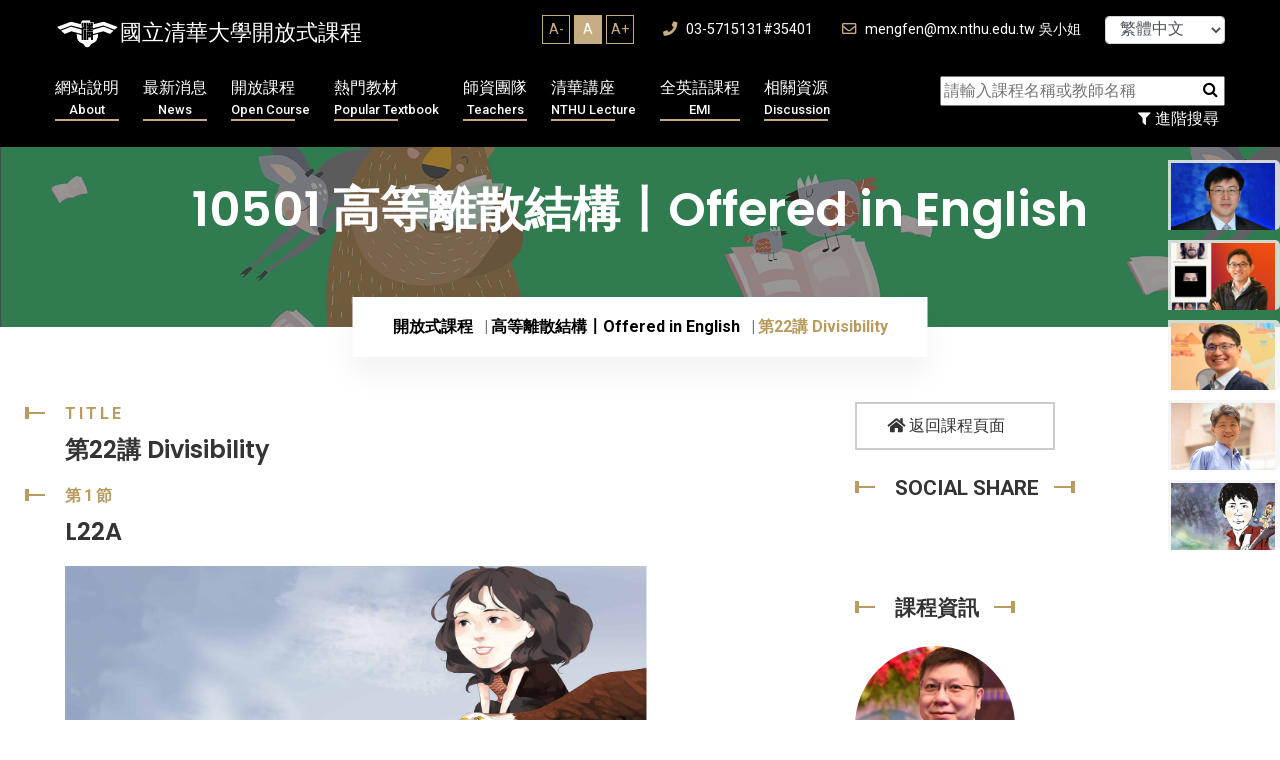

--- FILE ---
content_type: text/html; charset=UTF-8
request_url: https://ocw.nthu.edu.tw/ocw/index.php?page=currentUser
body_size: -75
content:
	 

113